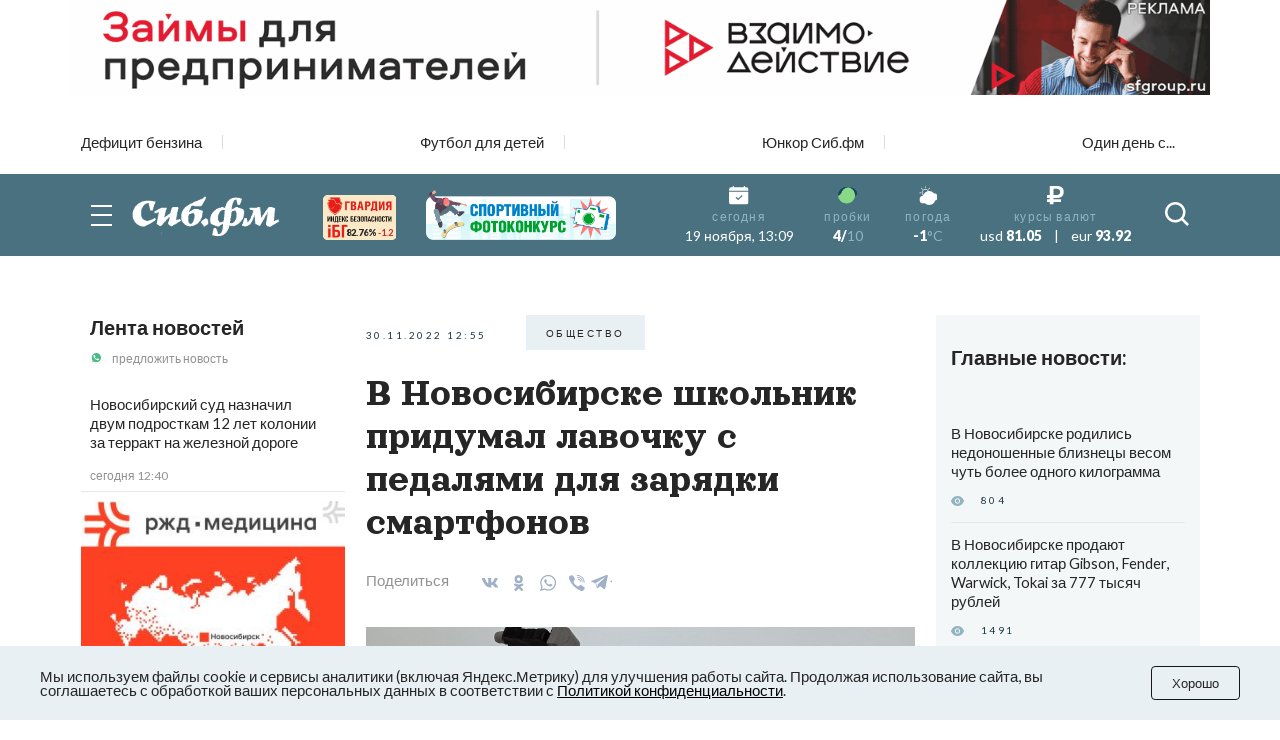

--- FILE ---
content_type: text/html; charset=UTF-8
request_url: https://sib.fm/news/2022/11/30/shkolnik-iz-novosibirska-zanyal-vtoroe-mesto-vo-vserossijskom-konkurse-za-lavochku-s-pedalyami
body_size: 23233
content:
<!doctype html>
<html lang="ru">
<head>
    <meta charset="UTF-8">
    <meta name="viewport"
          content="width=device-width, user-scalable=no, initial-scale=1.0, maximum-scale=1.0, minimum-scale=1.0">
    <meta http-equiv="X-UA-Compatible" content="ie=edge">
	<script async src="https://statika.mpsuadv.ru/scripts/8805.js"></script>
    <link rel="stylesheet" href="/last/css/owl.theme.default.css">
    <link rel="stylesheet" href="/last/css/owl.carousel.min.css">
    <link rel="stylesheet" href="/last/css/bootstrap-grid.min.css">
    <link rel="stylesheet" href="/last/css/style.css?v=11.2">
	
		<!-- slippry-->
    <link rel="stylesheet" href="https://sib.fm/sib_fm_templates/css/slippry.css">
    
	<!-- lightslider-->
	<link type="text/css" rel="stylesheet" href="https://cdnjs.cloudflare.com/ajax/libs/lightslider/1.1.6/css/lightslider.css" /> 


		
		
		
			
			
		
	
			
				
				
							
						
				
				
		<script type="application/ld+json">
		{
		  "@context": "https://schema.org",
		  "@type": "NewsArticle",
		  "mainEntityOfPage": {
			"@type": "WebPage",
			"@id": "https://sib.fm/news/2022/11/30/shkolnik-iz-novosibirska-zanyal-vtoroe-mesto-vo-vserossijskom-konkurse-za-lavochku-s-pedalyami"
		  },
		  "headline": "В Новосибирске школьник придумал лавочку с педалями для зарядки смартфонов - sib.fm",
		  "image": [
			"https://sib.fm/storage/article/November2022/tK1sWEeMraO6ko2zUpxd.PNG"
		   ],
		  "datePublished": "2022-11-30T12:55:00+07:00",
		  "dateModified": "2022-11-30T12:56:00+07:00",
		  "author": {
			"@type": "Person",
			"name": "Сергей Щукин"
		  },
		   "publisher": {
			"@type": "Organization",
			"name": "Сиб.фм",
			"logo": {
			  "@type": "ImageObject",
			  "url": "https://sib.fm/new_files/img/logo_old.png"
			}
		  }
		}
		</script>
		
			
		
				<title>В Новосибирске школьник придумал лавочку с педалями для зарядки смартфонов - sib.fm</title>
				
				<meta name="description" content="Школьник из Новосибирска с педальной лавочкой стал призером конкурса «Экология – дело каждого»." />

				<meta name="keywords" content="изобретения, школьник, Новосибирск, лавочка с педалями" />
				<meta property="og:type" content="article">
		<meta property="og:title" content="В Новосибирске школьник придумал лавочку с педалями для зарядки смартфонов">
		<meta property="og:description" content="Школьник из Новосибирска с педальной лавочкой стал призером конкурса «Экология – дело каждого».">
				<meta property="og:image"  content="https://sib.fm/storage/article/November2022/tK1sWEeMraO6ko2zUpxd.PNG" />
		<meta property="vk:image"  content="https://sib.fm/storage/article/November2022/tK1sWEeMraO6ko2zUpxd.PNG" />
		
		<link rel="preload" href="https://sib.fm/storage/article/November2022/tK1sWEeMraO6ko2zUpxd.PNG" as="image" >
		
					<link href="https://sib.fm/amp/news/2022/11/30/shkolnik-iz-novosibirska-zanyal-vtoroe-mesto-vo-vserossijskom-konkurse-za-lavochku-s-pedalyami" rel="amphtml" >
				
				<link rel="canonical" href="https://sib.fm/news/2022/11/30/shkolnik-iz-novosibirska-zanyal-vtoroe-mesto-vo-vserossijskom-konkurse-za-lavochku-s-pedalyami" > 
		
		
		
	
		
		
		
		
		
	
		
	
		
	
	<link rel="shortcut icon" type="image/x-icon" href="https://sib.fm/img/favicon.ico"/>
	<meta name="csrf-token" content="YG1Yljf5CY3gloJ1T39g3qkkKzVYU7J3PZA7VgCu" />
	
	
		
		
	<script src="/new_files/js/jquery.min.js"></script>
	<script src="/last/js/main.js?ver=2"></script>
	<!--script src="/new_files/js/compressed.js?v=7"></script-->
	<script async src="https://jsn.24smi.net/smi.js"></script>
		
				
</head>
<body>


<script type="text/javascript">
	var MIBPlayer = {}

		MIBPlayer.getURL = async function(url) {
			// Return a new promise.
			return new Promise(function (resolve, reject) {
			// Do the usual XHR stuff
			var req = new XMLHttpRequest();
			req.open('GET', url);
			req.onload = function () {
				// This is called even on 404 etc
				// so check the status
				if (req.status == 200) {
				// Resolve the promise with the response text
				resolve(req.response);
				}
				else {
				// Otherwise reject with the status text
				// which will hopefully be a meaningful error
					reject(Error(MIBPlayer.OnAirServerErrorMesage + req.status + req.statusText));
				}
			};
			// Handle network errors
			req.onerror = function () {
				reject(Error(MIBPlayer.OnAirNetworkErrorMesage));
				};
			// Make the request
			req.send();
			});
		}


		MIBPlayer.mibpUpdateOnAir = async function() {
			if (!MIBPlayer.OnAirInfoIsUpdating) {
				MIBPlayer.OnAirInfoIsUpdating = true;
				MIBPlayer.getURL(MIBPlayer.OnAirURL).then(function (response) { MIBPlayer.OnAirBlock.innerHTML = response; MIBPlayer.OnAirInfoIsUpdating = false; }, function (error) {
				MIBPlayer.OnAirBlock.innerHTML = MIBPlayer.OnAirServerErrorMesage; MIBPlayer.OnAirInfoIsUpdating = false; });
			}
		}


		MIBPlayer.Initialize = async function () {
		
			MIBPlayer.OnAirInfoIsUpdating = false;
			MIBPlayer.OnAirBlock = document.getElementById("onair");
			MIBPlayer.OnAirURL = "https://uniton.ru/onairtowidget";
			MIBPlayer.OnAirNetworkErrorMesage = "Музыка";
			MIBPlayer.OnAirServerErrorMesage = "Музыка";
		
		}

		
		MIBPlayer.Initialize().then(function () { ; }).catch(function () { ; });
		setInterval(MIBPlayer.mibpUpdateOnAir, 5000);
		MIBPlayer.mibpUpdateOnAir();
		
		
		var MIBPlayer_xs = {}

		MIBPlayer_xs.getURL = async function(url) {
			// Return a new promise.
			return new Promise(function (resolve, reject) {
			// Do the usual XHR stuff
			var req = new XMLHttpRequest();
			req.open('GET', url);
			req.onload = function () {
				// This is called even on 404 etc
				// so check the status
				if (req.status == 200) {
				// Resolve the promise with the response text
				resolve(req.response);
				}
				else {
				// Otherwise reject with the status text
				// which will hopefully be a meaningful error
					reject(Error(MIBPlayer_xs.OnAirServerErrorMesage + req.status + req.statusText));
				}
			};
			// Handle network errors
			req.onerror = function () {
				reject(Error(MIBPlayer_xs.OnAirNetworkErrorMesage));
				};
			// Make the request
			req.send();
			});
		}


		MIBPlayer_xs.mibpUpdateOnAir = async function() {
			if (!MIBPlayer_xs.OnAirInfoIsUpdating) {
				MIBPlayer_xs.OnAirInfoIsUpdating = true;
				MIBPlayer_xs.getURL(MIBPlayer_xs.OnAirURL).then(function (response) { MIBPlayer_xs.OnAirBlock.innerHTML = response; MIBPlayer_xs.OnAirInfoIsUpdating = false; }, function (error) {
				MIBPlayer_xs.OnAirBlock.innerHTML = MIBPlayer_xs.OnAirServerErrorMesage; MIBPlayer_xs.OnAirInfoIsUpdating = false; });
			}
		}


		MIBPlayer_xs.Initialize = async function () {
		/*
			MIBPlayer_xs.OnAirInfoIsUpdating = false;
			MIBPlayer_xs.OnAirBlock = document.getElementById("onair");
			MIBPlayer_xs.OnAirURL = "https://uniton.ru/onairtowidget";
			MIBPlayer_xs.OnAirNetworkErrorMesage = "Музыка";
			MIBPlayer_xs.OnAirServerErrorMesage = "Музыка";
		*/	
			MIBPlayer_xs.OnAirInfoIsUpdating = false;
			MIBPlayer_xs.OnAirBlock = document.getElementById("onair_xs");
			MIBPlayer_xs.OnAirURL = "https://uniton.ru/onairtowidget";
			MIBPlayer_xs.OnAirNetworkErrorMesage = "Музыка";
			MIBPlayer_xs.OnAirServerErrorMesage = "Музыка";
			
		}

		
		MIBPlayer_xs.Initialize().then(function () { ; }).catch(function () { ; });
		setInterval(MIBPlayer_xs.mibpUpdateOnAir, 5000);
		MIBPlayer_xs.mibpUpdateOnAir();
</script>

	

<div class="wrapper">

		<!-- The Modal Cookie -->
	<div class="modal fade" id="catCookieModal" >
	  <div class="modal-dialog">
		<div class="modal-content">

		  <!-- Modal body -->
		  <div class="modal-body px-lg-3 px-1 py-lg-3 py-2">
				<button type="button" class="close" data-bs-dismiss="modal" >&times;</button>
				<div class="row mx-0" > 
					<div class="col-12 text-center px-0" >
						<p class="text-orange mb-2" style="font-size: 13px;" >Мы используем файлы cookie и сервисы<br/>аналитики (включая Яндекс.Метрику) для<br/>улучшения работы сайта. Продолжая<br/>использование сайта, вы соглашаетесь с<br/>обработкой ваших персональных<br/>данных в соответствии с<br/><a style="color: #91B4C1;" href="https://sib.fm/new_files/Политика_обработки_персональных_данных.docx" download >Политикой конфиденциальности</a></p>
						<div style="margin:0 auto;"><button id="c_btn_cookie" data-bs-dismiss="modal" data-bs-target="#catCookieModal" style="padding: 2px 20px;display: -webkit-inline-box;display: -ms-inline-flexbox;display: inline-flex
;-webkit-box-pack: center;-ms-flex-pack: center;justify-content: center;-webkit-box-align: center;-ms-flex-align: center;align-items: center;text-align: center;min-height: 35px;background-color: rgba(145, 180, 193, 0.2);text-transform: uppercase;font-size: 10px;letter-spacing: 0.25em;margin-right: 4px;margin-bottom: 4px;cursor: auto;border:0;" >Хорошо</button></div>
					</div>
				</div>
			</div>
		  </div>
		</div>
	</div>	
	
		
	<!--script src="https://cdnjs.cloudflare.com/ajax/libs/bootstrap/5.3.3/js/bootstrap.min.js" integrity="sha512-ykZ1QQr0Jy/4ZkvKuqWn4iF3lqPZyij9iRv6sGqLRdTPkY69YX6+7wvVGmsdBbiIfN/8OdsI7HABjvEok6ZopQ==" crossorigin="anonymous" referrerpolicy="no-referrer"></script-->
	
	<style>
	.modal {
		 bottom: initial!important;
		
    --bs-modal-zindex: 1055;
    --bs-modal-width: 500px;
    --bs-modal-padding: 1rem;
    --bs-modal-margin: 0.5rem;
    --bs-modal-color: ;
    --bs-modal-bg: var(--bs-body-bg);
    --bs-modal-border-color: var(--bs-border-color-translucent);
    --bs-modal-border-width: var(--bs-border-width);
    --bs-modal-border-radius: var(--bs-border-radius-lg);
    --bs-modal-box-shadow: var(--bs-box-shadow-sm);
    --bs-modal-inner-border-radius: calc(var(--bs-border-radius-lg) - (var(--bs-border-width)));
    --bs-modal-header-padding-x: 1rem;
    --bs-modal-header-padding-y: 1rem;
    --bs-modal-header-padding: 1rem 1rem;
    --bs-modal-header-border-color: var(--bs-border-color);
    --bs-modal-header-border-width: var(--bs-border-width);
    --bs-modal-title-line-height: 1.5;
    --bs-modal-footer-gap: 0.5rem;
    --bs-modal-footer-bg: ;
    --bs-modal-footer-border-color: var(--bs-border-color);
    --bs-modal-footer-border-width: var(--bs-border-width);
    position: fixed;
    top: 0;
    left: 0;
    z-index: var(--bs-modal-zindex);
    display: none;
    width: 100%;
    height: 100%;
    overflow-x: hidden;
    overflow-y: auto;
    outline: 0;
}
.modal-dialog {
    position: relative;
    width: auto;
    margin: var(--bs-modal-margin);
    pointer-events: none;
}
.modal.fade .modal-dialog {
    transition: transform 0.3s ease-out;
    transform: translate(0, -50px);
}
@media (prefers-reduced-motion: reduce) {
    .modal.fade .modal-dialog {
        transition: none;
    }
}
.modal.show .modal-dialog {
    transform: none;
}
.modal.modal-static .modal-dialog {
    transform: scale(1.02);
}
.modal-dialog-scrollable {
    height: calc(100% - var(--bs-modal-margin) * 2);
}
.modal-dialog-scrollable .modal-content {
    max-height: 100%;
    overflow: hidden;
}
.modal-dialog-scrollable .modal-body {
    overflow-y: auto;
}
.modal-dialog-centered {
    display: flex;
    align-items: center;
    min-height: calc(100% - var(--bs-modal-margin) * 2);
}

.modal-dialog-bottom {
    display: flex;
    align-items: end;
    min-height: calc(100% - var(--bs-modal-margin) * 2);
}
.modal-content {
    position: relative;
    display: flex;
    flex-direction: column;
    width: 100%;
    color: var(--bs-modal-color);
    pointer-events: auto;
    /*background-color: var(--bs-modal-bg);*/
    background-color: #e9f2f5;
    background-clip: padding-box;
    border: var(--bs-modal-border-width) solid var(--bs-modal-border-color);
    border-radius: var(--bs-modal-border-radius);
    outline: 0;
}
.modal-backdrop {
	pointer-events: none;
	/*
    --bs-backdrop-zindex: 1050;
    --bs-backdrop-bg: #000;
    --bs-backdrop-opacity: 0.5;
    position: fixed;
    top: 0;
    left: 0;
    z-index: var(--bs-backdrop-zindex);
    width: 100vw;
    height: 100vh;
	*/
    /*background-color: var(--bs-backdrop-bg);*/
}
.modal-backdrop.fade {
   /* opacity: 0; */
}
.modal-backdrop.show {
    /* opacity: var(--bs-backdrop-opacity); */
}
.modal-header {
    display: flex;
    flex-shrink: 0;
    align-items: center;
    padding: var(--bs-modal-header-padding);
    border-bottom: var(--bs-modal-header-border-width) solid var(--bs-modal-header-border-color);
    border-top-left-radius: var(--bs-modal-inner-border-radius);
    border-top-right-radius: var(--bs-modal-inner-border-radius);
}
.modal-header .btn-close {
    padding: calc(var(--bs-modal-header-padding-y) * 0.5) calc(var(--bs-modal-header-padding-x) * 0.5);
    margin: calc(-0.5 * var(--bs-modal-header-padding-y)) calc(-0.5 * var(--bs-modal-header-padding-x)) calc(-0.5 * var(--bs-modal-header-padding-y)) auto;
}
.modal-title {
    margin-bottom: 0;
    line-height: var(--bs-modal-title-line-height);
}
.modal-body {
    position: relative;
    flex: 1 1 auto;
    padding: var(--bs-modal-padding);
}
.modal-footer {
    display: flex;
    flex-shrink: 0;
    flex-wrap: wrap;
    align-items: center;
    justify-content: flex-end;
    padding: calc(var(--bs-modal-padding) - var(--bs-modal-footer-gap) * 0.5);
    background-color: var(--bs-modal-footer-bg);
    border-top: var(--bs-modal-footer-border-width) solid var(--bs-modal-footer-border-color);
    border-bottom-right-radius: var(--bs-modal-inner-border-radius);
    border-bottom-left-radius: var(--bs-modal-inner-border-radius);
}
.modal-footer > * {
    margin: calc(var(--bs-modal-footer-gap) * 0.5);
}
@media (min-width: 576px) {
    .modal {
        --bs-modal-margin: 1.75rem;
        --bs-modal-box-shadow: var(--bs-box-shadow);
    }
    .modal-dialog {
        max-width: var(--bs-modal-width);
        margin-right: auto;
        margin-left: auto;
    }
    .modal-sm {
        --bs-modal-width: 300px;
    }
}
@media (min-width: 992px) {
    .modal-lg,
    .modal-xl {
        --bs-modal-width: 800px;
    }
}
@media (min-width: 1200px) {
    .modal-xl {
        --bs-modal-width: 1140px;
    }
}
.modal-fullscreen {
    width: 100vw;
    max-width: none;
    height: 100%;
    margin: 0;
}
.modal-fullscreen .modal-content {
    height: 100%;
    border: 0;
    border-radius: 0;
}
.modal-fullscreen .modal-footer,
.modal-fullscreen .modal-header {
    border-radius: 0;
}
.modal-fullscreen .modal-body {
    overflow-y: auto;
}
@media (max-width: 575.98px) {
    .modal-fullscreen-sm-down {
        width: 100vw;
        max-width: none;
        height: 100%;
        margin: 0;
    }
    .modal-fullscreen-sm-down .modal-content {
        height: 100%;
        border: 0;
        border-radius: 0;
    }
    .modal-fullscreen-sm-down .modal-footer,
    .modal-fullscreen-sm-down .modal-header {
        border-radius: 0;
    }
    .modal-fullscreen-sm-down .modal-body {
        overflow-y: auto;
    }
}
@media (max-width: 767.98px) {
    .modal-fullscreen-md-down {
        width: 100vw;
        max-width: none;
        height: 100%;
        margin: 0;
    }
    .modal-fullscreen-md-down .modal-content {
        height: 100%;
        border: 0;
        border-radius: 0;
    }
    .modal-fullscreen-md-down .modal-footer,
    .modal-fullscreen-md-down .modal-header {
        border-radius: 0;
    }
    .modal-fullscreen-md-down .modal-body {
        overflow-y: auto;
    }
}
@media (max-width: 991.98px) {
    .modal-fullscreen-lg-down {
        width: 100vw;
        max-width: none;
        height: 100%;
        margin: 0;
    }
    .modal-fullscreen-lg-down .modal-content {
        height: 100%;
        border: 0;
        border-radius: 0;
    }
    .modal-fullscreen-lg-down .modal-footer,
    .modal-fullscreen-lg-down .modal-header {
        border-radius: 0;
    }
    .modal-fullscreen-lg-down .modal-body {
        overflow-y: auto;
    }
}
@media (max-width: 1199.98px) {
    .modal-fullscreen-xl-down {
        width: 100vw;
        max-width: none;
        height: 100%;
        margin: 0;
    }
    .modal-fullscreen-xl-down .modal-content {
        height: 100%;
        border: 0;
        border-radius: 0;
    }
    .modal-fullscreen-xl-down .modal-footer,
    .modal-fullscreen-xl-down .modal-header {
        border-radius: 0;
    }
    .modal-fullscreen-xl-down .modal-body {
        overflow-y: auto;
    }
}
@media (max-width: 1399.98px) {
    .modal-fullscreen-xxl-down {
        width: 100vw;
        max-width: none;
        height: 100%;
        margin: 0;
    }
    .modal-fullscreen-xxl-down .modal-content {
        height: 100%;
        border: 0;
        border-radius: 0;
    }
    .modal-fullscreen-xxl-down .modal-footer,
    .modal-fullscreen-xxl-down .modal-header {
        border-radius: 0;
    }
    .modal-fullscreen-xxl-down .modal-body {
        overflow-y: auto;
    }
}
	</style>



		
			<div class="container px-0 text-center"  >
			
	
					
						
			
							<div style="min-height:109px;" class="d-lg-block d-md-block d-sm-none d-none">
							<img banner_id="1534" class="banner d-lg-block d-md-block d-sm-none d-none img-fluid lazy" banner_link="https://sfgroup.ru/?utm_source=smm&amp;utm_medium=banner&amp;utm_campaign=sibfm/?erid=2W5zFHrpSvL"  data-src="https://cdn.sib.fm/storage/banner/August2025/6mTBa02ziji6KjvzXgXA.gif" alt=""   />
							</div>
							
									<div style="min-height:72px;" class="d-lg-none d-md-none d-sm-block">
									<img banner_id="1534" class="banner d-lg-none d-md-none d-sm-block img-fluid lazy"  banner_link="https://sfgroup.ru/?utm_source=smm&amp;utm_medium=banner&amp;utm_campaign=sibfm/?erid=2W5zFHzEPL4"   data-src="https://cdn.sib.fm/storage/banner/August2025/h5bwMZ9IlS1LHH7RXUoo.gif" alt=""  />
									</div>
							
				
		  
		  
				  
</div>	
		
	<nav class="header__top top-nav-header">
		<div class="container-xl px-4-">
			<div class="top-nav-header__list owl-carousel">
															
						<a href="/theme/169" class="top-nav-header__link ">Дефицит бензина</a>
											
						<a href="/theme/168" class="top-nav-header__link ">Футбол для детей</a>
											
						<a href="/theme/159" class="top-nav-header__link ">Юнкор Сиб.фм</a>
											
						<a href="/theme/150" class="top-nav-header__link ">Один день с...</a>
											
							</div>
		</div>
	</nav>
	
	
	
	
    <header class="header-main">
        
        <div class="header__main main-header">
            <div class="main-header__container container-xl px-4">
                <div class="main-header__body">
                    <button type="button" class="main-header__burger burger">
                        <span></span>
                        <span></span>
                        <span></span>
                    </button>
                    <a href="/" class="main-header__logo" style="margin-left: -15px;">
                         						 <img src="https://cdn.sib.fm/new_files/img/logo_old.png" alt="">
                    </a>
					
					
					<div class="main-header__target target-header" style="bottom:0px;z-index:9999;">
						
													
												
						
												
												
						<div class="d-lg-block d-none" >
							<a href="https://xn----7sbbcgfj6a0e0h.xn--p1ai/company/index/?erid=2W5zFK5Wwwe" target="_blank" >					
							<div style="position:relative;" >
								<img src="https://sib.fm/new_files/img/ibg_banner3.png" style="z-index: -1;width: 73px;margin-left: 10px;margin-top: 3px;" title="Индекс безопасности на " >
								<span style="position: absolute;margin-left: -50px;margin-top: 36px;font-weight: 800;    font-size: 9px;" class="id-igb-index" >82.76%</span>
								<span style="position: absolute;margin-left: -18px;margin-top: 36px;color: #cf242a;font-weight: 600;font-size: 9px;" class="id-igb-delta" >-1.2</span>
							</div>
							</a>
						</div>

						<div class="d-lg-block d-none">
							<a href="/sportivnyj-gorod-2025" target="_blank">
								<img src="/new_files/img/sport_button.png" style="width: 190px;margin-left: 30px;margin-top: 0px;" alt="">
							</a>
						</div>
						
						<div class="d-flex flex-column" style="height: 100%; margin-left: -10px; justify-content: center;">

							<div class="d-lg-none d-block" >
								<a href="https://xn----7sbbcgfj6a0e0h.xn--p1ai/company/index/?erid=2W5zFK5Wwwe" target="_blank" >
								<div style="position:relative;margin-top:0px;" >
									<img src="https://sib.fm/new_files/img/guard_button.png" style="width: clamp(125px, 6.06vw, 190px);margin-left: 0px;margin-top: 0px;" title="Индекс безопасности на " >
									<span style="        	position: absolute;
															margin-left: 88px;
															margin-top: -8px;
															font-weight: 800;
															font-size: 6PX;   class="id-igb-index" >82.76%</span>
																							<span style="    color: #cf242a;
																													position: absolute;
															margin-left: 110px;
															margin-top: -8px;
															font-weight: 800;
															font-size: 6PX;  class="id-igb-delta" >-1.2</span>
								</div>
								</a>
							</div>
	
							<div class="d-lg-none d-block">
								<a href="/sportivnyj-gorod-2025" target="_blank">
									<img src="/new_files/img/sport_button.png" style="width: clamp(125px, 6.06vw, 190px);margin-left: 0px;margin-top: 0px;" alt="">
								</a>
							</div>
					</div>
						
											

                    </div>
					
										<style>
						@media (max-width: 900px) {
							.marginright {
								margin-right: -20px;
							}
						}
					</style>
                    <div class="main-header__info info-header marginright" style="">
                        <div class="info-header__item info-header__item_none item-info-header">
                            <div class="item-info-header__icon">
                                <img src="/last/img/header/calendar.svg" alt="">
                            </div>
                            <div class="item-info-header__content">
                                <div class="item-info-header__label">сегодня</div>
                                <div class="item-info-header__value item-info-header__value_regular"> 19 ноября, 13:09 </div>
                            </div>
                        </div>
                        <div class="info-header__item info-header__item_with-line item-info-header">
                            <div class="item-info-header__icon">
                                <img src="/last/img/header/svetofor_green.svg" alt="">
                            </div>
                            <div class="item-info-header__content">
                                <div class="item-info-header__label">пробки</div>
                                <div class="item-info-header__value">4/<span>10</span></div>
                            </div>
                        </div>
                        <div class="info-header__item item-info-header">
                            <div class="item-info-header__icon">
                                <img src="/last/img/header/weather.svg" alt="">
                            </div>
                            <a href="/pogoda" class="item-info-header__content">
                                <div class="item-info-header__label">погода</div>
                                <div class="item-info-header__value">-1<span>°C</span></div>
                            </a>
                        </div>
                        <div class="info-header__item info-header__item_none item-info-header">
                            <div class="item-info-header__icon">
                                <img src="/last/img/header/ruble.svg" alt="">
                            </div>
                            <div class="item-info-header__content">
                                <div class="item-info-header__label">курсы валют</div>
                                <div class="item-info-header__value item-info-header__value_currency">
                                    <span>usd</span> 81.05
                                    <span class="item-info-header__delimiter">|</span>
                                    <span>eur</span> 93.92
                                </div>
                            </div>
                        </div>
                    </div>
                    <button type="button" class="main-header__search-button">
                        <svg>
                            <use xlink:href="/last/img/icons/icons.svg#search"></use>
                        </svg>
                    </button>
                </div>
            </div>
        </div>
        <div class="header__menu menu-header ">
            <div class="container-xl px-4">
                <div class="menu-header__search search-header">
                    <div class="search-header__input">
                        <input placeholder="Найти в Сиб.фм" type="text" class="input" id="search_field" autocomplete="off" >
                    </div>
                    <button type="button" class="search-header__icon" id="search_enter">
                        <svg>
                            <use xlink:href="/last/img/icons/icons.svg#search"></use>
                        </svg>
                    </button>
                </div>
                <nav class="menu-header__nav">
                    <div class="row gy-md-4">
                        <div class="col-md">
                            <ul class="menu-header__list">
                                <li><a href="/category/proishestvia" class="menu-header__link">Происшествия</a></li>
                                <li><a href="/category/avto" class="menu-header__link">Авто</a></li>
                            </ul>
                        </div>
                        <div class="col-md">
                            <ul class="menu-header__list">
                                <li><a href="/category/afisha" class="menu-header__link">Афиша</a></li>
                                <li><a href="/category/rabota" class="menu-header__link">Работа</a></li>
                            </ul>
                        </div>
                        <div class="col-md">
                            <ul class="menu-header__list">
                                <li><a href="/category/nedvijimost" class="menu-header__link">Недвижимость</a></li>
                                <li><a href="/category/nauka" class="menu-header__link">Наука</a></li>
                            </ul>
                        </div>
                        <div class="col-md">
                            <ul class="menu-header__list">
                                <li><a href="/category/sport" class="menu-header__link">Спорт</a></li>
                                <li><a href="/category/kultura" class="menu-header__link">Культура</a></li>
                            </ul>
                        </div>
                        <div class="col-md">
                            <ul class="menu-header__list">
                                <li><a href="/category/ekonomika" class="menu-header__link">Экономика</a></li>
                                <li><a href="/category/obshestvo" class="menu-header__link">Общество</a></li>
                            </ul>
                        </div>
                        <div class="col-md">
                            <ul class="menu-header__list">
                                <li><a href="/category/biznes" class="menu-header__link">Бизнес</a></li>
                                <li><a href="/category/politika" class="menu-header__link">Политика</a></li>
                            </ul>
                        </div>
                    </div>
                </nav>
            </div>
        </div>
    </header>
	
	
	<header >
        
        <div class="header__main main-header-xs" style="padding: 0px 0 0;" id="header-xs" >
            <div class="main-header__container container-xl px-4">
                <div class="main-header__body">
					
                    <button type="button" class="main-header__burger burger">
                        <span></span>
                        <span></span>
                        <span></span>
                    </button>
                    <a href="/" class="main-header__logo" style="margin-right: 0; margin-left: -15px;">
                         						 <img src="https://cdn.sib.fm/new_files/img/logo_old.png" alt="">
                    </a>
					
											
												
					
										
					<div class="d-flex flex-column" style="height: 100%; margin-left: 20px; justify-content: center;">

							<div class="d-lg-none d-block" >
								<a href="https://xn----7sbbcgfj6a0e0h.xn--p1ai/company/index/?erid=2W5zFK5Wwwe" target="_blank" >
								<div style="position:relative;margin-top:0px;" >
									<img src="https://sib.fm/new_files/img/guard_button.png" style="width: clamp(125px, 6.06vw, 190px);margin-left: 0px;margin-top: 0px;" title="Индекс безопасности на " >
									<span style="    position: absolute;
														margin-left: -35px;
														margin-top: 20px;
														font-weight: 800;
														font-size: 6PX;"   class="id-igb-index" >82.76%</span>
									<span style="    color: #cf242a;
														position: absolute;
														margin-left: -13px;
														margin-top: 20px;
														font-weight: 800;
														font-size: 6px;"  class="id-igb-delta" >-1.2</span>
								</div>
								</a>
							</div>
	
							<div class="d-lg-none d-block">
								<a href="/sportivnyj-gorod-2025" target="_blank">
									<img src="/new_files/img/sport_button.png" style="width: clamp(125px, 6.06vw, 190px);margin-left: 0px;margin-top: 0px;" alt="">
								</a>
							</div>
					</div>

                    <div class="main-header__info info-header marginright">
                        <div class="info-header__item info-header__item_none item-info-header">
                            <div class="item-info-header__icon">
                                <img src="/last/img/header/calendar.svg" alt="">
                            </div>
                            <div class="item-info-header__content">
                                <div class="item-info-header__label">сегодня</div>
                                <div class="item-info-header__value item-info-header__value_regular"> 19 ноября, 13:09 </div>
                            </div>
                        </div>
                        <div class="info-header__item info-header__item_with-line item-info-header">
                            <div class="item-info-header__icon">
                                <img src="/last/img/header/svetofor_green.svg" alt="">
                            </div>
                            <div class="item-info-header__content">
                                <div class="item-info-header__label">пробки</div>
                                <div class="item-info-header__value">4/<span>10</span></div>
                            </div>
                        </div>
                        <div class="info-header__item item-info-header">
                            <div class="item-info-header__icon">
                                <img src="/last/img/header/weather.svg" alt="">
                            </div>
                            <a href="/pogoda" class="item-info-header__content">
                                <div class="item-info-header__label">погода</div>
                                <div class="item-info-header__value">-1<span>°C</span></div>
                            </a>
                        </div>
                        <div class="info-header__item info-header__item_none item-info-header">
                            <div class="item-info-header__icon">
                                <img src="/last/img/header/ruble.svg" alt="">
                            </div>
                            <div class="item-info-header__content">
                                <div class="item-info-header__label">курсы валют</div>
                                <div class="item-info-header__value item-info-header__value_currency">
                                    <span>usd</span> 81.05
                                    <span class="item-info-header__delimiter">|</span>
                                    <span>eur</span> 93.92
                                </div>
                            </div>
                        </div>
                    </div>
                    <button type="button" class="main-header__search-button">
                        <svg>
                            <use xlink:href="/last/img/icons/icons.svg#search"></use>
                        </svg>
                    </button>
                </div>
            </div>
        </div>
        <div class="header__menu menu-header menu-headerxs">
            <div class="container-xl px-4">
                <div class="menu-header__search search-header">
                    <div class="search-header__input">
                        <input placeholder="Найти в Сиб.фм" type="text" class="input" id="search_field2" autocomplete="off" >
                    </div>
                    <button type="button" class="search-header__icon" id="search_enter2">
                        <svg>
                            <use xlink:href="/last/img/icons/icons.svg#search"></use>
                        </svg>
                    </button>
                </div>
                <nav class="menu-header__nav">
                    <div class="row gy-md-4">
                        <div class="col-md">
                            <ul class="menu-header__list">
                                <li><a href="/category/proishestvia" class="menu-header__link">Происшествия</a></li>
                                <li><a href="/category/avto" class="menu-header__link">Авто</a></li>
                            </ul>
                        </div>
                        <div class="col-md">
                            <ul class="menu-header__list">
                                <li><a href="/category/afisha" class="menu-header__link">Афиша</a></li>
                                <li><a href="/category/rabota" class="menu-header__link">Работа</a></li>
                            </ul>
                        </div>
                        <div class="col-md">
                            <ul class="menu-header__list">
                                <li><a href="/category/nedvijimost" class="menu-header__link">Недвижимость</a></li>
                                <li><a href="/category/nauka" class="menu-header__link">Наука</a></li>
                            </ul>
                        </div>
                        <div class="col-md">
                            <ul class="menu-header__list">
                                <li><a href="/category/sport" class="menu-header__link">Спорт</a></li>
                                <li><a href="/category/kultura" class="menu-header__link">Культура</a></li>
                            </ul>
                        </div>
                        <div class="col-md">
                            <ul class="menu-header__list">
                                <li><a href="/category/ekonomika" class="menu-header__link">Экономика</a></li>
                                <li><a href="/category/obshestvo" class="menu-header__link">Общество</a></li>
                            </ul>
                        </div>
                        <div class="col-md">
                            <ul class="menu-header__list">
                                <li><a href="/category/biznes" class="menu-header__link">Бизнес</a></li>
                                <li><a href="/category/politika" class="menu-header__link">Политика</a></li>
                            </ul>
                        </div>
                    </div>
                </nav>
            </div>
        </div>
    </header>
	
	
	 <main class="page">
        <div class="container-xl p-4-">
	
			
	
	<!-- Яндекс Соцсети -->
	<script src="//yastatic.net/es5-shims/0.0.2/es5-shims.min.js"></script>
	<script src="//yastatic.net/share2/share.js"></script>

	<div class="row gx-md-4 gx-xl-5" style="/*height:100vh;*/">
	
		<div class="col-lg-3 col-xl-3 d-none d-lg-block" >			
			<div class="block-sticky">
				<aside class="page__side news-side" >
					<div class="side__news news-side" >
						<div class="news-side__top ">
							<h3 class="news-side__title title"><a href="/publications/news" >Лента новостей</a></h3>
							<a href="https://api.whatsapp.com/send/?phone=79513777635&text&type=phone_number&app_absent=0" class="news-side__action">
								<img class="news-side__icon" src="/last/img/news/whatsUp.svg" alt="">
								предложить новость
							</a>
						</div>
						<div class="news-side__items">
															<div id="index_content_feeds_lg">
																	
									
																		
									
																			<div class="news-side__item   new-feed "  id="215290"   >
		<div class="news-side__text">
		
						
						
			<a class="text" href="/news/2025/11/19/novosibirskij-sud-naznachil-dvum-podrostkam-12-let-kolonii-za-terrakt-na-zheleznoj-doroge" >Новосибирский суд назначил двум подросткам 12 лет колонии за терракт на железной дороге</a>
			
		</div>
		
		<div class="news-side__date date">сегодня 12:40</div>
		
	</div>
		
	
	
														
																	
									
																														<div style="min-height:300px;" >
												<div class="container px-0 text-center"  >
			
	
					
						
			
							<img banner_id="1608" class="banner d-lg-block d-md-block d-sm-none d-none img-fluid lazy" banner_link="https://novosibirsk.rzd-medicine.ru/?erid=2W5zFJWrw6p"  data-src="https://cdn.sib.fm/storage/banner/November2025/3NnKPWUq1YvAjSya9ilE.jpg" alt=""   />
							
									<img banner_id="1608" class="banner d-lg-none d-md-none d-sm-block img-fluid lazy"  banner_link="https://novosibirsk.rzd-medicine.ru/?erid=2W5zFJYLvPA"   data-src="https://cdn.sib.fm/storage/banner/November2025/DEYuZJ09C05WQL1eej31.jpg" alt=""  />
							
				
		  
		  
				  
</div>
												<div class="d-block my-4">
												</div>
											</div>
										
																		
									
																			<div class="news-side__item   new-feed "  id="215289"   >
		<div class="news-side__text">
		
						
						
			<a class="text" href="/news/2025/11/19/v-novosibirskoj-oblasti-zafiksirovali-zemletryasenie-magnitudoj-29" >В Новосибирской области зафиксировали землетрясение магнитудой 2,9</a>
			
		</div>
		
		<div class="news-side__date date">сегодня 12:32</div>
		
	</div>
		
	
	
														
																	
									
																		
									
																			<div class="news-side__item   new-feed "  id="215275"   >
		<div class="news-side__text">
		
						
						
			<a class="text" href="/news/2025/11/19/kirkorovu-grozit-vzyskanie-12-millionov-rublej" >Киркорову грозит взыскание 12 миллионов рублей</a>
			
		</div>
		
		<div class="news-side__date date">сегодня 12:30</div>
		
	</div>
		
	
	
														
																	
									
																		
									
																			<div class="news-side__item   new-feed "  id="215272"   >
		<div class="news-side__text">
		
						
						
			<a class="text" href="/news/2025/11/19/ubezhat-ot-zimy-gde-v-krymu-rossiyane-pokupayut-kvartiry-dlya-otdyha?erid=2W5zFJhnmCk" >Убежать от зимы: где в Крыму россияне покупают квартиры для отдыха</a>
			
		</div>
		
		<div class="news-side__date date">сегодня 12:30</div>
		
	</div>
		
	
	
														
																	
									
																		
									
																			<div class="news-side__item   new-feed "  id="215288"   >
		<div class="news-side__text">
		
						
						
			<a class="text" href="/news/2025/11/19/novosibirskij-deputat-gosdumy-aksenenko-predlozhil-vvesti-pasport-dlya-kazhdoj-kommunalnoj-yamy" >Новосибирский депутат Госдумы Аксененко предложил ввести паспорт для каждой коммунальной ямы</a>
			
		</div>
		
		<div class="news-side__date date">сегодня 12:25</div>
		
	</div>
		
	
	
														
																	
									
																		
									
																			<div class="news-side__item   new-feed "  id="215287"   >
		<div class="news-side__text">
		
						
						
			<a class="text" href="/news/2025/11/19/v-ramkah-transportnoj-nedeli--2025-obsudili-klyuchevye-transportnye-proekty-novosibirskoj-oblasti" >В рамках «Транспортной недели ‒ 2025» обсудили ключевые транспортные проекты Новосибирской области</a>
			
		</div>
		
		<div class="news-side__date date">сегодня 12:24</div>
		
	</div>
		
	
	
														
																	
									
																		
									
																			<div class="news-side__item   new-feed "  id="215285"   >
		<div class="news-side__text">
		
						
						
			<a class="text" href="/news/2025/11/19/kvartsvinil-novyj-favorit-v-otdelke-pola?erid=2W5zFGDyxsJ" >Кварцвинил: новый фаворит в отделке пола</a>
			
		</div>
		
		<div class="news-side__date date">сегодня 12:19</div>
		
	</div>
		
	
	
														
																	
									
																		
									
																			<div class="news-side__item   new-feed "  id="215286"   >
		<div class="news-side__text">
		
						
						
			<a class="text" href="/news/2025/11/19/novosibirskij-deputat-gosdumy-prizval-uzhestochit-mery-v-otnoshenii-inoagentov" >Новосибирский депутат Госдумы призвал ужесточить меры в отношении иноагентов</a>
			
		</div>
		
		<div class="news-side__date date">сегодня 12:16</div>
		
	</div>
		
	
	
														
																	
									
																		
									
																			<div class="news-side__item   new-feed "  id="215283"   >
		<div class="news-side__text">
		
						
						
			<a class="text" href="/news/2025/11/19/novosibirskij-minzdrav-otvetil-na-smert-rebenka-v-kochenevo-v-ozhidanii-skoroj-pomoschi" >Новосибирский минздрав ответил на смерть ребенка в Коченево в ожидании скорой помощи</a>
			
		</div>
		
		<div class="news-side__date date">сегодня 12:14</div>
		
	</div>
		
	
	
														
																	
									
																		
									
																			<div class="news-side__item   new-feed "  id="215280"   >
		<div class="news-side__text">
		
						
						
			<a class="text" href="/news/2025/11/19/stanislav-kuznetsov-dlya-otechestvennogo-biznesa-neobhodimo-vvesti-standarty-po-raspoznavaniyu-dipfejkov" >Станислав Кузнецов: для отечественного бизнеса необходимо ввести стандарты по распознаванию дипфейков</a>
			
		</div>
		
		<div class="news-side__date date">сегодня 11:52</div>
		
	</div>
		
	
	
														
																	
									
																		
									
																			<div class="news-side__item   new-feed "  id="215278"   >
		<div class="news-side__text">
		
						
						
			<a class="text" href="/news/2025/11/19/novosibirskij-deputat-gosdumy-aksenenko-vystupil-protiv-optimizatsii-letnih-kanikul" >Новосибирский депутат Госдумы Аксененко выступил против оптимизации летних каникул</a>
			
		</div>
		
		<div class="news-side__date date">сегодня 11:43</div>
		
	</div>
		
	
	
														
																	
									
																		
									
																			<div class="news-side__item   new-feed "  id="215277"   >
		<div class="news-side__text">
		
						
						
			<a class="text" href="/news/2025/11/19/novosibirskij-aeroport-tolmachevo-budet-poluchat-ezhegodno-iz-federalnogo-byudzheta" >Новосибирский аэропорт Толмачево будет получать 800 млн ежегодно из федерального бюджета</a>
			
		</div>
		
		<div class="news-side__date date">сегодня 11:38</div>
		
	</div>
		
	
	
														
																	
									
																		
									
																			<div class="news-side__item   new-feed "  id="215276"   >
		<div class="news-side__text">
		
						
						
			<a class="text" href="/news/2025/11/19/v-novosibirske-dva-novyh-tramvaya-nachnut-perevozit-passazhirov-na-marshrute--13-posle-prohozhdeniya-50-kilometrovoj-obkatki" >В Новосибирске два новых трамвая начнут перевозить пассажиров на маршруте № 13 после прохождения 50-километровой обкатки</a>
			
		</div>
		
		<div class="news-side__date date">сегодня 11:38</div>
		
	</div>
		
	
	
														
																	
									
																		
									
																			<div class="news-side__item   new-feed "  id="215270"   >
		<div class="news-side__text">
		
						
						
			<a class="text" href="/news/2025/11/19/gosduma-odobrila-vo-vtorom-chtenii-povyshenie-nds-do-22-" >Госдума одобрила во втором чтении повышение НДС до 22 %</a>
			
		</div>
		
		<div class="news-side__date date">сегодня 11:30</div>
		
	</div>
		
	
	
														
																	
									
																		
									
																			<div class="news-side__item   new-feed "  id="215274"   >
		<div class="news-side__text">
		
						
						
			<a class="text" href="/news/2025/11/19/mer-maksim-kudryavtsev-nazval-obem-dorozhnogo-remonta-v-novosibirske--pochti-50-kilometrov-za-sezon-2025" >Мэр Максим Кудрявцев назвал объём дорожного ремонта в Новосибирске — почти 50 километров за сезон-2025</a>
			
		</div>
		
		<div class="news-side__date date">сегодня 11:28</div>
		
	</div>
		
	
	
														
																	
									
																		
									
																			<div class="news-side__item   new-feed "  id="215273"   >
		<div class="news-side__text">
		
						
						
			<a class="text" href="/news/2025/11/19/iz-novosibirska-v-moskvu-otpravlen-vtoroj-voinskij-eshelon-s-novobrantsami" >Из Новосибирска в Москву отправлен второй воинский эшелон с новобранцами</a>
			
		</div>
		
		<div class="news-side__date date">сегодня 11:22</div>
		
	</div>
		
	
	
														
																	
									
																		
									
																			<div class="news-side__item   new-feed "  id="215271"   >
		<div class="news-side__text">
		
						
						
			<a class="text" href="/news/2025/11/19/novosibirskij-vitse-gubernator-halzov-poluchil-prestavlenie-iz-za-razgula-detskoj-prestupnosti" >Новосибирский вице-губернатор Хальзов получил преставление из-за разгула детской преступности</a>
			
		</div>
		
		<div class="news-side__date date">сегодня 11:17</div>
		
	</div>
		
	
	
														
																	
									
																		
									
																			<div class="news-side__item   new-feed "  id="215269"   >
		<div class="news-side__text">
		
						
						
			<a class="text" href="/news/2025/11/19/v-2025-godu-v-novosibirske-obnovili-okolo-50-kilometrov-dorog-i-bolee-100-uchastkov-trotuarov" >В 2025 году в Новосибирске обновили около 50 километров дорог и более 100 участков тротуаров</a>
			
		</div>
		
		<div class="news-side__date date">сегодня 10:55</div>
		
	</div>
		
	
	
														
																	
									
																		
									
																			<div class="news-side__item   new-feed "  id="215268"   >
		<div class="news-side__text">
		
						
						
			<a class="text" href="/news/2025/11/19/davyat-na-zhalost-moshenniki-obmanyvayut-novosibirtsev-pod-vidom-pomoschi-priyutu-dlya-zhivotnyh" >«Давят на жалость»: мошенники обманывают новосибирцев под видом помощи приюту для животных</a>
			
		</div>
		
		<div class="news-side__date date">сегодня 10:55</div>
		
	</div>
		
	
	
														
																	
									
																		
									
																			<div class="news-side__item   new-feed "  id="215267"   >
		<div class="news-side__text">
		
						
						
			<a class="text" href="/news/2025/11/19/pod-novosibirskom-vystavili-na-prodazhu-volgu-limuzin-za-640-tys-rublej" >Под Новосибирском выставили на продажу «Волгу»-лимузин за 640 тыс. рублей</a>
			
		</div>
		
		<div class="news-side__date date">сегодня 10:41</div>
		
	</div>
		
	
	
														
																	
									
																		
									
																			<div class="news-side__item   new-feed "  id="215265"   >
		<div class="news-side__text">
		
						
						
			<a class="text" href="/news/2025/11/19/vladelitsa-sushi-tseha-osuzhdena-za-otravlenie-43-chelovek" >Владелица суши-цеха осуждена за отравление 43 человек</a>
			
		</div>
		
		<div class="news-side__date date">сегодня 10:32</div>
		
	</div>
		
	
	
														
																	
									
																		
									
																			<div class="news-side__item   new-feed "  id="215266"   >
		<div class="news-side__text">
		
						
						
			<a class="text" href="/news/2025/11/19/uchebnyj-samolet-tango-ot-s7-v-novosibirske-otsenili-v-100-mln" >Учебный самолет Tango от S7 в Новосибирске оценили в 100 млн</a>
			
		</div>
		
		<div class="news-side__date date">сегодня 10:19</div>
		
	</div>
		
	
	
														
																	
									
																		
									
																			<div class="news-side__item   new-feed "  id="215264"   >
		<div class="news-side__text">
		
						
						
			<a class="text" href="/news/2025/11/19/bolee-32-tysyach-passazhirov-perevezeno-ekskursionnymi-i-spetsialnymi-marshrutami-na-prigorodnyh-poezdah-v-novosibirskoj-oblasti" >Более 32 тысяч пассажиров перевезено экскурсионными и специальными маршрутами на пригородных поездах в Новосибирской области</a>
			
		</div>
		
		<div class="news-side__date date">сегодня 10:10</div>
		
	</div>
		
	
	
														
																	
									
																		
									
																			<div class="news-side__item   new-feed "  id="215263"   >
		<div class="news-side__text">
		
						
						
			<a class="text" href="/news/2025/11/19/spros-na-ipoteku-v-novosibirske-rezko-vyros-na-fone-podorozhaniya-zhilya" >Спрос на ипотеку в Новосибирске резко вырос на фоне подорожания жилья</a>
			
		</div>
		
		<div class="news-side__date date">сегодня 10:03</div>
		
	</div>
		
	
	
														
																	
									
																		
									
																			<div class="news-side__item   new-feed "  id="215262"   >
		<div class="news-side__text">
		
						
						
			<a class="text" href="/news/2025/11/19/novosibirets-svalilsya-v-dvuhmetrovuyu-yamu-v-garazhe-i-slomal-bedro" >Новосибирец свалился в двухметровую яму в гараже и сломал бедро</a>
			
		</div>
		
		<div class="news-side__date date">сегодня 10:01</div>
		
	</div>
		
	
	
														
																	
									
																		
									
																			<div class="news-side__item   new-feed "  id="215261"   >
		<div class="news-side__text">
		
						
						
			<a class="text" href="/news/2025/11/19/pensii-v-novosibirske-vyrastut-na-78-s-2026-goda" >Пенсии в Новосибирске вырастут на 7–8% с 2026 года</a>
			
		</div>
		
		<div class="news-side__date date">сегодня 09:41</div>
		
	</div>
		
	
	
														
																	
									
																		
									
																			<div class="news-side__item   new-feed "  id="215259"   >
		<div class="news-side__text">
		
						
						
			<a class="text" href="/news/2025/11/19/v-novosibirske-nachali-testovuyu-obkatku-dvuh-novyh-tramvaev-na-marshrute-13" >В Новосибирске начали тестовую обкатку двух новых трамваев на маршруте №13</a>
			
		</div>
		
		<div class="news-side__date date">сегодня 09:33</div>
		
	</div>
		
	
	
														
																	
									
																		
									
									 
																		</div>
													</div>
						<a href="" class="news-side__button button button_more mt-5">БОльше новостей</a>
					</div>
				</aside>
			</div>
			
		</div>
		
		<div class="col-12 col-lg-6 col-xl-6" >
			
			<div class="page__content">			
			
				<div id="article_feeds_last">
					<script src="//yastatic.net/share2/share.js" async defer ></script>

<div class="article">
	<input type="hidden" id="current_article" value="shkolnik-iz-novosibirska-zanyal-vtoroe-mesto-vo-vserossijskom-konkurse-za-lavochku-s-pedalyami" />
	<div class="article__header header-article">
		<div class="header-article__top">
			<div class="header-article__date">30.11.2022 12:55</div>
			
			<div class="header-article__tags">
										
					
						<a href="//category/obshestvo" class="header-article__tag tag" target='_blank' >	
							общество
						</a>
					
																	
			</div>
			
		</div>
		
		
				
		<h1 class="header-article__title">В Новосибирске школьник придумал лавочку с педалями для зарядки смартфонов</h1>
		
				
		<div class="header-article__social social share-block-last" id="article_135640" data-url="https://sib.fm/news/2022/11/30/shkolnik-iz-novosibirska-zanyal-vtoroe-mesto-vo-vserossijskom-konkurse-za-lavochku-s-pedalyami" data-counter="" data-title="В Новосибирске школьник придумал лавочку с педалями для зарядки смартфонов" data-description="Школьник из Новосибирска с педальной лавочкой стал призером конкурса «Экология – дело каждого»." data-image="https://cdn.sib.fm/storage/article/November2022/tK1sWEeMraO6ko2zUpxd.PNG">
			<div class="social__label">Поделиться</div>
						
						<div style="height:26px;" >
				<div  class="ya-share2 share-block mt-lg-0 mt-2" id="article_135640" data-services="vkontakte,odnoklassniki,whatsapp,viber,telegram" data-url="https://sib.fm/news/2022/11/30/shkolnik-iz-novosibirska-zanyal-vtoroe-mesto-vo-vserossijskom-konkurse-za-lavochku-s-pedalyami" data-counter="" data-title="В Новосибирске школьник придумал лавочку с педалями для зарядки смартфонов" data-description="Школьник из Новосибирска с педальной лавочкой стал призером конкурса «Экология – дело каждого»." data-image="https://cdn.sib.fm/storage/article/November2022/tK1sWEeMraO6ko2zUpxd.PNG"></div>
			</div>
					
		</div>
		
	
		</div>
		
		<div class="header-article__image _ibg"  style="background-image: url(https://sib.fm/storage/article/November2022/tK1sWEeMraO6ko2zUpxd.PNG);"  >
			
				
				<img src="https://sib.fm/storage/article/November2022/tK1sWEeMraO6ko2zUpxd.PNG" alt="">				
						
		</div>
		<a href="" class="header-article__source">Фото предоставлено героем публикации</a>
		
		<div class="rating-article__label me-0 mt-4" style="box-shadow: 0px 1px 0px 2px rgb(144 177 189 / 63%);border-radius: 3px;margin-top: 10px!important;" onmouseover='this.style.background="#b9ced5"' ><a target="_blank" href="https://t.me/Gorod_nsk54" class="d-flex justify-content-center form-inline"><img class="news-side__icon me-2" src="/last/img/icons/tg.svg" alt="">Подпишитесь на Telegram-канал</a></div>

	<div class="article__content content-article">
		<div class="row">
			<div class="col-lg-1 d-none d-lg-block">
				<div class="content-article__line"></div>
			</div>
			<div class="col-lg-11 col-12">
				
				<div class="content-article__text">
										<!-- 111111111111111 -->
					
					<p style="; font-size: 14pt; line-height: 25px; color: #0e0e0e;">Школьник из Новосибирска с педальной лавочкой стал призером конкурса «Экология – дело каждого».</p>
<p class="px-2">Семиклассник Родион Трунов, учащийся в школе №202 в Новосибирске, представил для всероссийского конкурса «Экология – дело каждого» проект лавочки с педалями и занял второе место. Об этом сообщает «BFM-Новосибирск».</p></p>
<p class="px-2">По задумке, сидя на лавочке, можно крутить педали и вырабатывать электричество для зарядки телефона. С этим проектом Родион занял 2 место в номинации «Экопроект» международной детско-юношеской премии «Экология – дело каждого».</p>
<p class="px-2">Сам Родион считает, что его проект сочетает в себе экологичность и энергосбережение, а также пропагандирует здоровый образ жизни. Из-за нейтрального оформления лавочка может вписаться в любую городскую среду.</p>
<p class="px-2">Родион уже побеждал в всероссийском конкурсе «Шустрик» с проектом «3D тетрис – пирамида майя».</p>
<p class="px-2">Ранее Сиб.фм сообщал, что в Новосибирске территорию около фабрики «Синар» предложили сделать сквером.</p>
<p class="px-2">Также <a href="https://sib.fm/news/2022/11/29/novosibirskih-shkolnikov-zastavili-podnimat-flag-rossii-v-30-gradusnyj-moroz">новосибирских школьников заставили поднимать флаг России в 30-градусный мороз</a>.</p>
<p class="px-2"> </p>		<!-- <div class="text-11111111">
			<p style="; font-size: 14pt; line-height: 25px; color: #0e0e0e;">Школьник из Новосибирска с педальной лавочкой стал призером конкурса «Экология – дело каждого».</p>
<p class="px-2">Семиклассник Родион Трунов, учащийся в школе №202 в Новосибирске, представил для всероссийского конкурса «Экология – дело каждого» проект лавочки с педалями и занял второе место. Об этом сообщает «BFM-Новосибирск».</p></p>
<p class="px-2">По задумке, сидя на лавочке, можно крутить педали и вырабатывать электричество для зарядки телефона. С этим проектом Родион занял 2 место в номинации «Экопроект» международной детско-юношеской премии «Экология – дело каждого».</p>
<p class="px-2">Сам Родион считает, что его проект сочетает в себе экологичность и энергосбережение, а также пропагандирует здоровый образ жизни. Из-за нейтрального оформления лавочка может вписаться в любую городскую среду.</p>
<p class="px-2">Родион уже побеждал в всероссийском конкурсе «Шустрик» с проектом «3D тетрис – пирамида майя».</p>
<p class="px-2">Ранее Сиб.фм сообщал, что в Новосибирске территорию около фабрики «Синар» предложили сделать сквером.</p>
<p class="px-2">Также <a href="https://sib.fm/news/2022/11/29/novosibirskih-shkolnikov-zastavili-podnimat-flag-rossii-v-30-gradusnyj-moroz">новосибирских школьников заставили поднимать флаг России в 30-градусный мороз</a>.</p>
<p class="px-2"> </p>
		</div> -->
					
					
								
				<div id="opros_content" class="mt-2 mb-2">
				</div>
					
				</div>

				
								
				
				
				<div class="content-article__footer footer-article">
					<div class="footer-article__top">
						<div class="footer-article__tags">
													</div>
						<div class="footer-article__rating rating-article">
							<div class="rating-article__label">ОЦЕНИТЬ статью</div>
							<div class="rating-article__items">
								<div class="rating-article__item">
									<div class="rating-article__number"><span id="article_rate_135640">0</span></div>
									<button type="button" class="rating-article__action" id="article_rate_text_135640" onclick="check_rate(135640);">
										<svg>
											<use xlink:href="/last/img/icons/icons.svg#like"></use>
										</svg>
									</button>
								</div>
															</div>
							
							
						</div>
					</div>
					
					<div class="content-article__footer footer-article">
						<div class="footer-article__top">
							<div class="footer-article__tags"></div>
							<div class="rating-article__label me-0"><a target="_blank" href="https://t.me/Gorod_nsk54" class="d-flex form-inline"><img class="news-side__icon me-2" src="/last/img/icons/tg.svg" alt="">Подпишитесь на нас в Telegram</a></div>
							
						</div>
					</div>
					
											<div class="d-flex mb-4">
							<img src="https://cdn.sib.fm/storage/author/July2022/YrspBE066ZmCPE6PPD3s.jpg" class="mr-3 bg-img-avatar-author" alt="" >
							<div class="pt-1">
								<p class="author-text">
									<a href="/author/671">
										
										Сергей Щукин
																					<br>
											<span>Журналист</span>
																			</a>
								</p>
							</div>
						</div>
										<div class="smi24__informer smi24__auto" data-smi-blockid="35391"></div>
<div class="smi24__informer smi24__auto" data-smi-blockid="35392"></div>
<script>(window.smiq = window.smiq || []).push({});</script>
					
					
					
					
					<div class="d-lg-none d-block mt-3">
											</div>
					
					
										
					
											
												
												
										
											
												
										
										
										
										
										
					<div id="grf_sibfm"></div>

					
					<div class="footer-article__more more-article">
						<div class="more-article__label">Читайте в</div>
						<div class="more-article__items">
							<a href="" class="more-article__item">
								<img src="/last/img/icons/Yandex.png" alt="">
							</a>
							<a href="" class="more-article__item">
								<img src="/last/img/icons/google.png" alt="">
							</a>
							<a href="" class="more-article__item">
								<img src="/last/img/icons/dzen.png" alt="">
							</a>
						</div>
					</div>
					
					
					<div class="footer-article__comments comments" style="display:none;">
						<div class="comments__title">Комментарии (0)</div>
						<div class="comments__items">
								
						</div>
					</div>
					
										
										
				</div>
			</div>
		</div>
	</div>
</div>				</div>
				
				
				<div id="grf_sibfm_3"></div>
				
				<input type="hidden" id="current_number_alt" value="1" />
				<input type="hidden" id="current_article_share_alt" value="135640" />
				
				<div id="article_load_last">					
				</div>	
				
				<div class="d-flex justify-content-center my-2" id="article_spinner_alt">
				  <div class="spinner-grow spinner-grow-lg" role="status">
					<span class="sr-only">Загрузка...</span>
				  </div>
				</div>
				
				
			</div>				
				
		</div>
		
		
		<div class="col-lg-3">
		
			<div class="block-sticky">
				<aside class="page__side side">
					<div class="side__main-news main-news-side d-none d-lg-block">

																	
						<div class="main-news-side__content">
						
							<h3 class="main-news-side__title title">Главные новости:</h3>
							
							<div class="main-news-side__items">
							
																																						<div class="main-news-side__item">
												<a href="/news/2025/11/19/v-novosibirske-rodilis-nedonoshennye-bliznetsy-vesom-chut-bolee-odnogo-kilogramma-" class="main-news-side__text text text"><h4>В Новосибирске родились недоношенные близнецы весом чуть более одного килограмма</h4></a>
												<div class="main-news-side__view view">
													<div class="view__icon">
														<svg>
															<use xlink:href="/last/img/icons/icons.svg#eye"></use>
														</svg>
													</div>
													<div class="view__count">804</div>
												</div>
											</div>
																																								<div class="main-news-side__item">
												<a href="/news/2025/11/19/v-novosibirske-prodayut-kollektsiyu-gitar-gibson-fender-warwick-tokai-za-777-tysyach-rublej" class="main-news-side__text text text"><h4>В Новосибирске продают коллекцию гитар Gibson, Fender, Warwick, Tokai за 777 тысяч рублей</h4></a>
												<div class="main-news-side__view view">
													<div class="view__icon">
														<svg>
															<use xlink:href="/last/img/icons/icons.svg#eye"></use>
														</svg>
													</div>
													<div class="view__count">1491</div>
												</div>
											</div>
																																								<div class="main-news-side__item">
												<a href="/news/2025/11/19/anomalno-holodnyj-dekabr-v-novosibirske-zafiksirovali-57-let-nazad" class="main-news-side__text text text"><h4>Аномально холодный декабрь в Новосибирске зафиксировали 57 лет назад</h4></a>
												<div class="main-news-side__view view">
													<div class="view__icon">
														<svg>
															<use xlink:href="/last/img/icons/icons.svg#eye"></use>
														</svg>
													</div>
													<div class="view__count">1466</div>
												</div>
											</div>
																																								<div class="main-news-side__item">
												<a href="/news/2025/11/18/delo-eks-nachalnika-potrebrynka-merii-novosibirska-vituhina-vernuli-prokuroru" class="main-news-side__text text text"><h4>Дело экс-начальника потребрынка мэрии Новосибирска Витухина вернули прокурору</h4></a>
												<div class="main-news-side__view view">
													<div class="view__icon">
														<svg>
															<use xlink:href="/last/img/icons/icons.svg#eye"></use>
														</svg>
													</div>
													<div class="view__count">1135</div>
												</div>
											</div>
																																																																																																																																																					
							</div>
						</div>
					</div>
					
					<div class="side__more more-side">
						
						<div class="more-side__items">


													
														
							
															<div style="min-height:347px;" >
									<div class="container px-0 text-center"  >
			
	
					
						
			
							<img banner_id="1608" class="banner d-lg-block d-md-block d-sm-none d-none img-fluid lazy" banner_link="https://novosibirsk.rzd-medicine.ru/?erid=2W5zFJWrw6p"  data-src="https://cdn.sib.fm/storage/banner/November2025/3NnKPWUq1YvAjSya9ilE.jpg" alt=""   />
							
									<img banner_id="1608" class="banner d-lg-none d-md-none d-sm-block img-fluid lazy"  banner_link="https://novosibirsk.rzd-medicine.ru/?erid=2W5zFJYLvPA"   data-src="https://cdn.sib.fm/storage/banner/November2025/DEYuZJ09C05WQL1eej31.jpg" alt=""  />
							
				
		  
		  
				  
</div>
									<div class="d-block my-3">
									</div>
								</div>
														
							
							<h3 class="more-side__title title">Читайте также:</h3>
							
																																		<div class="more-side__item">
											<div class="more-side__date">14.11.2025 04:00</div>
											<a href="/news/2025/11/14/takogo-moroza-ne-bylo-110-let-v-novosibirske-nazvan-samyj-holodnyj-mesyats-s-temperaturoj-511-s" class="more-side__text"><h4>Такого мороза не было 110 лет. В Новосибирске назван самый холодный месяц с температурой –51,1 °С</h4></a>
										</div>
																																				<div class="more-side__item">
											<div class="more-side__date">17.11.2025 05:00</div>
											<a href="/news/2025/11/17/pervye-anomalnye-morozy-do-25-c-udaryat-v-novosibirskoj-oblasti-v-noyabre-" class="more-side__text"><h4>Первые аномальные морозы до –25 °C ударят в Новосибирской области в ноябре</h4></a>
										</div>
																																				<div class="more-side__item">
											<div class="more-side__date">17.11.2025 22:07</div>
											<a href="/news/2025/11/17/usoltsevy-nashlis-syn-bez-vesti-propavshej-semi-sdelal-gromkoe-zayavlenie" class="more-side__text"><h4>Усольцевы нашлись? Сын без вести пропавшей семьи сделал громкое заявление</h4></a>
										</div>
																																																																																																			
							
						</div>
					</div>
				</aside>
			</div>
		</div>
		
	</div>
	
	<script>
	
	function check_opros(survey_option,type_rate)
	{
		var url = window.location.href;  
		 //console.log(url);
		//url='https://sib.fm/news/2019/11/08/narod-ne-pojmet-deputaty-novosibirska-prokommentirovali-predlozhenie-natali-pinus-platit-im-zarplaty'
		if (url.indexOf("?")>-1){
		url = url.substr(0,url.indexOf("?"));
		}
		 // console.log('opros_start');
		 // console.log(url);
		$.ajax({
					 type:'POST',
					 url:'/check_opros',
					 data: {
							"_token": $('meta[name = "csrf-token"]').attr('content'),
							url: url,
							type_rate:type_rate,
							survey_option:survey_option
						},
					survey_option:survey_option,
					 success:function(response){
						//  console.log(response);
						 if(response!='')
						 {
							 $('#opros_content').html(response);
							 $('#opros_content').css('display','block');
						 }
						 
						 if(survey_option!=0)
						 {
							 location.reload();
						 }
						 
					 }
				  });
		
	}
	
	
	$(document).ready(function() {
		
		check_opros(0,'no');
	
		$(document).on('scroll', function() {
			article_scroll_alt();		
		});
		
		function article_load_alt()
		{
			
			$('#article_spinner_alt').show();
			$('#article_load_last').addClass('loading');
			var slug=$('#current_article').val();
			$('#current_article').remove();
			
			var number=$('#current_number_alt').val();
					
			$.ajax({
					 type:'POST',
					 url:'/last/feeds/article/next',
					 data: {
							"_token": $('meta[name = "csrf-token"]').attr('content'),
							slug: slug,
							number: number
						},
					 number:number,
					 success:function(response){
						 
						 // console.log(response);
						 
						 //$('#J2fLGdav0Z0HOfsWCXNE').remove();
						 $('#article_spinner').hide();
						 
						 if(response!='end')
						 {
							 number=parseInt(number)+1;
							 $('#current_number_alt').val(number);
							 
							 $('#article_feeds_last').append(response);
							 
							 const e=lozad(".lazy");
							 e.observe();
							 
							 $('#article_load_last').removeClass('loading');
							 
							 // jQuery('.tinymce_slider').slippry({
							  // auto: false,
							  // pager: false
							// });
							
							 
						 }
						 else
						 {
							 $('#article_load_last').remove();
						 }
					 }
			});
		}
		
		
		function article_scroll_alt()
		{
			// var summ=parseInt($(this).scrollTop())+parseInt($('#wh').val());
			var summ=parseInt($(this).scrollTop())+600;
			
			// console.log('----');
			// console.log(summ);
			// console.log($('#article_load_last').position().top);
			// console.log($('#current_number_alt').val());
			// console.log($('#article_load_last').hasClass('loading'));
			
			if((summ>=$('#article_load_last').position().top || $('#current_number_alt').val()<=2) && !$('#article_load_last').hasClass('loading')){
				
				article_load_alt();
							
			}
			
			
			
			 $('.share-block-last').each(function(i, el){
				
				var this_element=$('#'+el.id);
				var top_of_element = this_element.offset().top;
				//console.log(top_of_element);
				
				var bottom_of_element = this_element.offset().top + this_element.outerHeight();
				var bottom_of_screen = $(window).scrollTop() + $(window).innerHeight();
				var top_of_screen = $(window).scrollTop();

				if ((bottom_of_screen > top_of_element) && (top_of_screen < bottom_of_element)){
					
					var current=$('#current_article_share_alt').val();
					
					var this_id=(el.id).substr(8);
					
					//console.log(this_id);
					
					
					if(current!=this_id)
					{
						load_share_alt(this_id);
						
					}
					
					
				}
			
		   });
		   
			
		}
		
		
		function load_share_alt(article_id)
		{
			//console.log($('#article_'+article_id).attr('data-title'));
			//console.log(article_id);
			//console.log($('article_'+article_id).attr('data-title'));
			
			// $('#share_btn').attr('data-title',$('#article_'+article_id).attr('data-title'));
			// $('#share_btn').attr('data-description',$('#article_'+article_id).attr('data-description'));
			// $('#share_btn').attr('data-image',$('#article_'+article_id).attr('data-image'));
			
			
			// var myShare = document.getElementById('share_btn');

			// var share = Ya.share2(myShare, {
				// content: {
					// url: $('#article_'+article_id).attr('data-url'),
					// title: $('#article_'+article_id).attr('data-title'),
					// description: $('#article_'+article_id).attr('data-description'),
					// image: $('#article_'+article_id).attr('data-image')              
				// }
				
			// });
			
			 document.title=$('#article_'+article_id).attr('data-title');
			 $('meta[name=description]').attr('content', $('#article_'+article_id).attr('data-description'));
			 $('meta[name=keywords]').attr('content', $('#article_'+article_id).attr('data-keywords'));
			 
			
			$('#current_article_share_alt').val(article_id);
			
			window.history.pushState(null, null, $('#article_'+article_id).attr('data-url'));
			
		}
	
		
	});
	
	
	
	function check_rate(article_id)
	{

		$.ajax({
				 type:'POST',
				 url:'/check_rate',
				 data: {
						"_token": "YG1Yljf5CY3gloJ1T39g3qkkKzVYU7J3PZA7VgCu",
						article_id: article_id
					},
				 article_id:article_id,
				 success:function(rating){
					 // console.log(rating);
					$('#article_rate_'+article_id).html(rating);
					/*
					if(rating>0)
					{
						$('#article_rate_heart_'+article_id).removeClass('fa-heart-o');
						$('#article_rate_heart_'+article_id).addClass('fa-heart');
						
						$('#article_rate_text_'+article_id).removeClass('text-grey');
						$('#article_rate_text_'+article_id).addClass('text-danger');
					}
					else
					{
						$('#article_rate_heart_'+article_id).removeClass('fa-heart');
						$('#article_rate_heart_'+article_id).addClass('fa-heart-o');
						
						$('#article_rate_text_'+article_id).removeClass('text-danger');
						$('#article_rate_text_'+article_id).addClass('text-grey');
					}
					*/
				 }
			  });
	}
	
	$(document).ready(function(){
	var thumbs = jQuery('#thumbnails').slippry({
	  // general elements & wrapper
	  slippryWrapper: '<div class="slippry_box thumbnails" />',
	  // options
	  transition: 'horizontal',
	  pager: false,
	  auto: false,
	  onSlideBefore: function (el, index_old, index_new) {
		jQuery('.thumbs a img').removeClass('active');
		jQuery('img', jQuery('.thumbs a')[index_new]).addClass('active');
	  }
	});

	jQuery('.thumbs a').click(function () {
	  thumbs.goToSlide($(this).data('slide'));
	  return false;
	});
	
	
	
	jQuery('.tinymce_slider').slippry({
	  auto: false,
	  pager: false
	});
	
	jQuery('.tinymce_slider_noloop').slippry({
	  auto: false,
	  pager: false,
	  loop: false
	});
	
	
	$( ".modal_image" ).on('click',function() {
	  src=$(this).attr('src');
	  console.log(src);
	   $('#thisModalContentImage').html('<img class="w-100 img-fluid" src="'+src+'" >');
	   $('#notificationImage').modal('show');
	});
	
});
	</script>
	<style>
		.sy-caption-wrap .sy-caption {
			display:none!important;
		}
	</style>
			
		</div>
    </main>
	
	<footer class="footer">
        <div class="footer__content">
            <div class="container-xl px-4">
                <nav class="d-none d-lg-block footer__menu menu-footer">
                    <div class="row">
                        <div class="col-lg-2 offset-lg-3 offset-xl-2">
                            <ul class="menu-footer__list">
                                <li><a href="/category/proishestvia" class="menu-footer__link">Происшествия</a></li>
                                <li><a href="/category/obshestvo" class="menu-footer__link">Общество</a></li>
                                <li><a href="/category/kultura" class="menu-footer__link">Культура</a></li>
                            </ul>
                        </div>
                        <div class="col-lg-2">
                            <ul class="menu-footer__list">
                                <li><a href="/category/avto" class="menu-footer__link">Авто</a></li>
                                <li><a href="/category/biznes" class="menu-footer__link">Бизнес</a></li>
                                <li><a href="/category/nauka" class="menu-footer__link">Наука</a></li>
                            </ul>
                        </div>
                        <div class="col-lg-2">
                            <ul class="menu-footer__list">
                                <li><a href="/category/afisha" class="menu-footer__link">Афиша</a></li>
                                <li><a href="/category/politika" class="menu-footer__link">Политика</a></li>
                                <li><a href="/category/ekonomika" class="menu-footer__link">Экономика</a></li>
                            </ul>
                        </div>
                        <div class="col-lg-2">
                            <ul class="menu-footer__list">
                                <li><a href="/category/nedvijimost" class="menu-footer__link">Недвижимость</a></li>
                                <li><a href="/category/rabota" class="menu-footer__link">Работа</a></li>
                                <li><a href="/category/sport" class="menu-footer__link">Спорт</a></li>
                            </ul>
                        </div>
                    </div>
                </nav>
                <div class="footer__info info-footer">
                    <div class="row">
                        <div class="col offset-lg-3 offset-xl-2">
                            <div class="info-footer__content">
							
                                <span class="info-footer__phone">
                                    <a href="/advertising">Реклама</a>
									<a href="tel:73832092122" style="display:block; margin-top:10px;" >Телефон:&nbsp;&nbsp;&nbsp; 8(383) 209-21-22</a>
                                </span>
								
                                <span class="info-footer__phone">
                                    &nbsp;
									<a href="mailto:reklama@sib.fm" style="display:block; margin-top:10px;" >	
										E-mail:&nbsp;&nbsp;&nbsp; <span style="text-transform:lowercase;">reklama@sib.fm</span>
									</a>

                                </span>
								
								
								

                                <div data-da=".bottom-footer__row,767.98,4" class="info-footer__items">
								
                                    <a href="" class="info-footer__item">
									
                                        										
											<!--LiveInternet counter-->
											<script>
											new Image().src = "https://counter.yadro.ru/hit;sib_fm?r"+
											escape(document.referrer)+((typeof(screen)=="undefined")?"":
											";s"+screen.width+"*"+screen.height+"*"+(screen.colorDepth?
											screen.colorDepth:screen.pixelDepth))+";u"+escape(document.URL)+
											";h"+escape(document.title.substring(0,150))+
											";"+Math.random();</script>
											<!--/LiveInternet-->
											
											<!--LiveInternet logo-->
											<a href="https://www.liveinternet.ru/stat/sib_fm/"
											target="_blank"><img src="https://counter.yadro.ru/logo;sib_fm?14.1"
											title="LiveInternet: показано число просмотров за 24 часа, посетителей за 24 часа и за сегодня"
											alt="" style="border:0;margin-right:15px;" width="88" height="31"/></a>
											<!--/LiveInternet-->
											
                                    </a>
									
																		
									<!-- Yandex.Metrika informer -->
<a href="https://metrika.yandex.ru/stat/?id=9422869&amp;from=informer" target="_blank" rel="nofollow">
    <img src="https://informer.yandex.ru/informer/9422869/3_1_FFFFFFFF_EFEFEFFF_0_pageviews"
         style="width:88px; height:31px; border:0;"
         alt="Яндекс.Метрика"
         title="Яндекс.Метрика: данные за сегодня (просмотры, визиты и уникальные посетители)"
        />
</a>
<!-- /Yandex.Metrika informer -->

<!-- Yandex.Metrika counter -->
<script type="text/javascript">
    (function(m,e,t,r,i,k,a){
        m[i]=m[i]||function(){(m[i].a=m[i].a||[]).push(arguments)};
        m[i].l=1*new Date();
        for (var j = 0; j < document.scripts.length; j++) {if (document.scripts[j].src === r) { return; }}
        k=e.createElement(t),a=e.getElementsByTagName(t)[0],k.async=1,k.src=r,a.parentNode.insertBefore(k,a)
    })(window, document,'script','https://mc.yandex.ru/metrika/tag.js', 'ym');

    ym(9422869, 'init', {webvisor:true, trackHash:true, clickmap:true, accurateTrackBounce:true, trackLinks:true});
</script>
<noscript><div><img src="https://mc.yandex.ru/watch/9422869" style="position:absolute; left:-9999px;" alt="" /></div></noscript>
<!-- /Yandex.Metrika counter -->
									
									
									<!-- Top.Mail.Ru counter -->
									<script type="text/javascript">
									var _tmr = window._tmr || (window._tmr = []);
									_tmr.push({id: "3053894", type: "pageView", start: (new Date()).getTime()});
									(function (d, w, id) {
									  if (d.getElementById(id)) return;
									  var ts = d.createElement("script"); ts.type = "text/javascript"; ts.async = true; ts.id = id;
									  ts.src = "https://top-fwz1.mail.ru/js/code.js";
									  var f = function () {var s = d.getElementsByTagName("script")[0]; s.parentNode.insertBefore(ts, s);};
									  if (w.opera == "[object Opera]") { d.addEventListener("DOMContentLoaded", f, false); } else { f(); }
									})(document, window, "tmr-code");
									</script>
									<noscript><div><img src="https://top-fwz1.mail.ru/counter?id=3053894;js=na" style="position:absolute;left:-9999px;" alt="Top.Mail.Ru" /></div></noscript>
									<!-- /Top.Mail.Ru counter -->
									
									<!-- Top.Mail.Ru logo -->
									<a href="https://top-fwz1.mail.ru/jump?from=3053894"  >
									<img src="https://top-fwz1.mail.ru/counter?id=3053894;t=479;l=1" height="31" width="88" alt="Top.Mail.Ru" style="border:0;margin-left:10px;" /></a>
									 
                                    
                                </div>
                            </div>
							<div class="row mt-4">
								<p>По вопросам сотрудничества:</p>
								
						<a href="email:marketing@sib.fm" class="white--text white-lin mt-2">
							marketing@sib.fm
						</a>
								</div>
                        </div>
                    </div>
                </div>
                <div class="footer__bottom bottom-footer">
                    <div class="bottom-footer__row row gx-lg-4 d-flex">
                        <div class="col-lg-2 order-lg-first order-last">
                            <div class="bottom-footer__social social">
                                <div class="social__items">
                                    <a href="https://vk.com/sibfm" class="social__item" target="_blank" >
                                        <svg>
                                            <use xlink:href="/last/img/icons/icons.svg#vk"></use>
                                        </svg>
                                    </a>
                                    <a href="https://ok.ru/sibfm" class="social__item" target="_blank" target="_blank" >
                                        <svg>
                                            <use xlink:href="/last/img/icons/icons.svg#ok"></use>
                                        </svg>
                                    </a>
									  <a href="https://t.me/sib_fm" class="social__item social__item_tg" target="_blank" >
                                        <svg>
                                            <use xlink:href="/last/img/icons/icons.svg#tg"></use>
                                        </svg>
                                    </a>
									                                    <a href="https://wa.me/79538673337" class="social__item" target="_blank" >
                                        <svg>
                                            <use xlink:href="/last/img/icons/icons.svg#watsup"></use>
                                        </svg>
                                    </a>
									                                  
                                </div>
                            </div>
                            <a href="https://dzen.ru/sib.fm" class="bottom-footer__link" target="_blank" >в Яндекс.Дзен</a>
                        </div>
                        <div class="col-lg-4">
                            <p class="bottom-footer__text">© 2011—2025 Все права защищены.<br>18+<br>Цитирование более 30 %
                                текста публикаций запрещено. При использовании любых опубликованных материалов
                                гиперссылка обязательна. При заимствовании фотографии или иллюстрации необходимо также
                                указать имя и фамилию её автора. <br>Мнение редакции не всегда совпадает с мнением
                                авторов. Особенно в таком жанре, как авторские колонки.</p>
                        </div>
                        <div class="col-lg-3">
                            <p class="bottom-footer__text">Средство массовой информации «Интернет-журнал Сиб.фм». Свидетельство о регистрации СМИ ЭЛ № ФС 77 - 57211 выдано Федеральной службой по надзору в сфере связи, информационных технологий и массовых коммуникаций (Роскомнадзор) 11 марта 2014 года.</p>
							<a class="bottom-footer__text mt-1" href="https://sib.fm/new_files/Политика_обработки_персональных_данных.docx" download >Политика конфиденциальности</a>
							<a class="bottom-footer__text mt-1 d-block mb-2" href="https://sib.fm/new_files/Согласие_на_обработку_персональных_данных.docx" download >Согласие на обработку персональных данных</a>
							<a class="bottom-footer__text mt-1 d-block" href="https://sib.fm/new_files/Файлы_Cookie.docx" download >Файлы cookie</a>
                        </div>
                        <div class="col-lg-3">
                           <p class="bottom-footer__text">
						    							Главный редактор Сиб.фм<br>
Бобровников Виктор Евгеньевич
							<br>
							Учредитель ООО «Сиб.фм»
							<br>
							<a href="mailto:fm@sib.fm" >	E-mail редакции: fm@sib.fm </a> <br>
							Телефон редакции: 8(800) 600-21-41</p>
                        </div>
                    </div>
                </div>
            </div>
        </div>
    </footer>

</div>

	<div class="cookie-consent">
		<div class="cookie-consent__content">
			<div class="cookie-consent__text">
				Мы используем файлы cookie и сервисы аналитики (включая Яндекс.Метрику) для улучшения работы сайта. 
				Продолжая использование сайта, вы соглашаетесь с обработкой ваших персональных данных в соответствии с 
				<a href="https://sib.fm/new_files/Файлы_Cookie.docx" download class="cookie-consent__link">Политикой конфиденциальности</a>.
			</div>
			<button class="cookie-consent__button">Хорошо</button>
		</div>
	</div>


	<script src="/last/js/app.js?ver=2"></script>

	<script>
	 $(document).ready(function() {	 
		 
		 $.get('https://absportex.ru/company/index/indexdata.php', {text: 'hello sibfm'}, function(data){
			$('.id-igb-index').text(data+'%');
		});
		
		$.get('https://absportex.ru/company/index/deltadata.php', {text: 'hello sibfm'}, function(data){
			$('.id-igb-delta').text(data);
		});
	 });
	 
	 
	</script>

	<script>
        document.addEventListener('DOMContentLoaded', function() {
            const cookieBanner = document.querySelector('.cookie-consent');
            const acceptButton = document.querySelector('.cookie-consent__button');
            
            if (!localStorage.getItem('cookies-accepted')) {
                cookieBanner.style.display = 'block';
            }
            
            acceptButton.addEventListener('click', function() {
                localStorage.setItem('cookies-accepted', 'true');
                cookieBanner.style.display = 'none';
            });
        });
    </script>

	<!-- slippry-->
    <script src="https://sib.fm/sib_fm_templates/js/slippry.js"></script>
	<!-- lightslider-->
    <script src="https://cdnjs.cloudflare.com/ajax/libs/lightslider/1.1.6/js/lightslider.js"></script>
</body>
</html>



--- FILE ---
content_type: text/html
request_url: https://v2.mpsuadv.ru/script
body_size: 295
content:
<p><script>
 try { 
 document.cookie = "_mpsu_id=7f5a0ae1628ca34849e5b7de48fc8d6d;path=/;max-age=5184000000;secure;samesite=none;domain=.sib.fm";
 var cookies2 = document.cookie;

 if (cookies2.indexOf('_mpsu_id=7f5a0ae1628ca34849e5b7de48fc8d6d') !== -1) {
 window.parent.postMessage({ cookieEnabled: true }, '*');
 } else {
 window.parent.postMessage({ cookieEnabled: false }, '*');
 }
 } catch (e) {
 window.parent.postMessage({ cookieEnabled: false }, '*');

 }
</script></p>